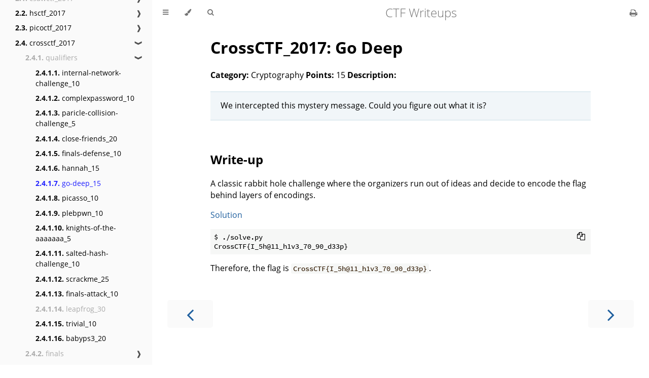

--- FILE ---
content_type: text/html; charset=utf-8
request_url: https://writeups.amosng.com/2017/crossctf_2017/qualifiers/go-deep_15/index.html
body_size: 8317
content:
<!DOCTYPE HTML>
<html lang="en" class="sidebar-visible no-js light">
    <head>
        <!-- Book generated using mdBook -->
        <meta charset="UTF-8">
        <title>go-deep_15 - CTF Writeups</title>


        <!-- Custom HTML head -->
        
        <meta content="text/html; charset=utf-8" http-equiv="Content-Type">
        <meta name="description" content="-">
        <meta name="viewport" content="width=device-width, initial-scale=1">
        <meta name="theme-color" content="#ffffff" />

        <link rel="icon" href="../../../../favicon.svg">
        <link rel="shortcut icon" href="../../../../favicon.png">
        <link rel="stylesheet" href="../../../../css/variables.css">
        <link rel="stylesheet" href="../../../../css/general.css">
        <link rel="stylesheet" href="../../../../css/chrome.css">
        <link rel="stylesheet" href="../../../../css/print.css" media="print">

        <!-- Fonts -->
        <link rel="stylesheet" href="../../../../FontAwesome/css/font-awesome.css">
        <link rel="stylesheet" href="../../../../fonts/fonts.css">

        <!-- Highlight.js Stylesheets -->
        <link rel="stylesheet" href="../../../../highlight.css">
        <link rel="stylesheet" href="../../../../tomorrow-night.css">
        <link rel="stylesheet" href="../../../../ayu-highlight.css">

        <!-- Custom theme stylesheets -->

        <!-- MathJax -->
        <script async type="text/javascript" src="https://cdnjs.cloudflare.com/ajax/libs/mathjax/2.7.1/MathJax.js?config=TeX-AMS-MML_HTMLorMML"></script>
    </head>
    <body>
        <!-- Provide site root to javascript -->
        <script type="text/javascript">
            var path_to_root = "../../../../";
            var default_theme = window.matchMedia("(prefers-color-scheme: dark)").matches ? "ayu" : "light";
        </script>

        <!-- Work around some values being stored in localStorage wrapped in quotes -->
        <script type="text/javascript">
            try {
                var theme = localStorage.getItem('mdbook-theme');
                var sidebar = localStorage.getItem('mdbook-sidebar');

                if (theme.startsWith('"') && theme.endsWith('"')) {
                    localStorage.setItem('mdbook-theme', theme.slice(1, theme.length - 1));
                }

                if (sidebar.startsWith('"') && sidebar.endsWith('"')) {
                    localStorage.setItem('mdbook-sidebar', sidebar.slice(1, sidebar.length - 1));
                }
            } catch (e) { }
        </script>

        <!-- Set the theme before any content is loaded, prevents flash -->
        <script type="text/javascript">
            var theme;
            try { theme = localStorage.getItem('mdbook-theme'); } catch(e) { }
            if (theme === null || theme === undefined) { theme = default_theme; }
            var html = document.querySelector('html');
            html.classList.remove('no-js')
            html.classList.remove('light')
            html.classList.add(theme);
            html.classList.add('js');
        </script>

        <!-- Hide / unhide sidebar before it is displayed -->
        <script type="text/javascript">
            var html = document.querySelector('html');
            var sidebar = 'hidden';
            if (document.body.clientWidth >= 1080) {
                try { sidebar = localStorage.getItem('mdbook-sidebar'); } catch(e) { }
                sidebar = sidebar || 'visible';
            }
            html.classList.remove('sidebar-visible');
            html.classList.add("sidebar-" + sidebar);
        </script>

        <nav id="sidebar" class="sidebar" aria-label="Table of contents">
            <div class="sidebar-scrollbox">
                <ol class="chapter"><li class="chapter-item affix "><a href="../../../../index.html">Introduction</a></li><li class="spacer"></li><li class="chapter-item affix "><li class="part-title">Years</li><li class="chapter-item "><div><strong aria-hidden="true">1.</strong> 2016</div><a class="toggle"><div>❱</div></a></li><li><ol class="section"><li class="chapter-item "><a href="../../../../2016/gryphonctf_2016/index.html"><strong aria-hidden="true">1.1.</strong> gryphonctf_2016</a><a class="toggle"><div>❱</div></a></li><li><ol class="section"><li class="chapter-item "><div><strong aria-hidden="true">1.1.1.</strong> bin</div><a class="toggle"><div>❱</div></a></li><li><ol class="section"><li class="chapter-item "><a href="../../../../2016/gryphonctf_2016/bin/bin-1_15/index.html"><strong aria-hidden="true">1.1.1.1.</strong> bin-1_15</a></li><li class="chapter-item "><a href="../../../../2016/gryphonctf_2016/bin/bin-2_25/index.html"><strong aria-hidden="true">1.1.1.2.</strong> bin-2_25</a></li></ol></li><li class="chapter-item "><div><strong aria-hidden="true">1.1.2.</strong> crypto</div><a class="toggle"><div>❱</div></a></li><li><ol class="section"><li class="chapter-item "><a href="../../../../2016/gryphonctf_2016/crypto/the-keymaker_30/index.html"><strong aria-hidden="true">1.1.2.1.</strong> the-keymaker_30</a></li><li class="chapter-item "><a href="../../../../2016/gryphonctf_2016/crypto/poems_15/index.html"><strong aria-hidden="true">1.1.2.2.</strong> poems_15</a></li><li class="chapter-item "><a href="../../../../2016/gryphonctf_2016/crypto/pr0-5k473r_10/index.html"><strong aria-hidden="true">1.1.2.3.</strong> pr0-5k473r_10</a></li><li class="chapter-item "><a href="../../../../2016/gryphonctf_2016/crypto/jack-and-the-beanstalk_20/index.html"><strong aria-hidden="true">1.1.2.4.</strong> jack-and-the-beanstalk_20</a></li></ol></li><li class="chapter-item "><div><strong aria-hidden="true">1.1.3.</strong> web</div><a class="toggle"><div>❱</div></a></li><li><ol class="section"><li class="chapter-item "><a href="../../../../2016/gryphonctf_2016/web/shark-web_10/index.html"><strong aria-hidden="true">1.1.3.1.</strong> shark-web_10</a></li><li class="chapter-item "><a href="../../../../2016/gryphonctf_2016/web/iwantix2_30/index.html"><strong aria-hidden="true">1.1.3.2.</strong> iwantix2_30</a></li><li class="chapter-item "><a href="../../../../2016/gryphonctf_2016/web/harambe_15/index.html"><strong aria-hidden="true">1.1.3.3.</strong> harambe_15</a></li><li class="chapter-item "><a href="../../../../2016/gryphonctf_2016/web/god-of-gamble_20/index.html"><strong aria-hidden="true">1.1.3.4.</strong> god-of-gamble_20</a></li><li class="chapter-item "><a href="../../../../2016/gryphonctf_2016/web/iwantix_15/index.html"><strong aria-hidden="true">1.1.3.5.</strong> iwantix_15</a></li></ol></li><li class="chapter-item "><div><strong aria-hidden="true">1.1.4.</strong> programming</div><a class="toggle"><div>❱</div></a></li><li><ol class="section"><li class="chapter-item "><a href="../../../../2016/gryphonctf_2016/programming/hide-and-seek_30/index.html"><strong aria-hidden="true">1.1.4.1.</strong> hide-and-seek_30</a></li><li class="chapter-item "><a href="../../../../2016/gryphonctf_2016/programming/a-forest_50/index.html"><strong aria-hidden="true">1.1.4.2.</strong> a-forest_50</a></li><li class="chapter-item "><a href="../../../../2016/gryphonctf_2016/programming/pokemon-gryphon_35/index.html"><strong aria-hidden="true">1.1.4.3.</strong> pokemon-gryphon_35</a></li><li class="chapter-item "><a href="../../../../2016/gryphonctf_2016/programming/anomaly_25/index.html"><strong aria-hidden="true">1.1.4.4.</strong> anomaly_25</a></li></ol></li><li class="chapter-item "><div><strong aria-hidden="true">1.1.5.</strong> misc</div><a class="toggle"><div>❱</div></a></li><li><ol class="section"><li class="chapter-item "><a href="../../../../2016/gryphonctf_2016/misc/txt-record_10/index.html"><strong aria-hidden="true">1.1.5.1.</strong> txt-record_10</a></li><li class="chapter-item "><a href="../../../../2016/gryphonctf_2016/misc/nyan-cat-is-on-the-loose_10/index.html"><strong aria-hidden="true">1.1.5.2.</strong> nyan-cat-is-on-the-loose_10</a></li><li class="chapter-item "><a href="../../../../2016/gryphonctf_2016/misc/the-emprah_15/index.html"><strong aria-hidden="true">1.1.5.3.</strong> the-emprah_15</a></li><li class="chapter-item "><a href="../../../../2016/gryphonctf_2016/misc/dirty-bird_20/index.html"><strong aria-hidden="true">1.1.5.4.</strong> dirty-bird_20</a></li><li class="chapter-item "><a href="../../../../2016/gryphonctf_2016/misc/i-need-you_25/index.html"><strong aria-hidden="true">1.1.5.5.</strong> i-need-you_25</a></li></ol></li><li class="chapter-item "><div><strong aria-hidden="true">1.1.6.</strong> forensics</div><a class="toggle"><div>❱</div></a></li><li><ol class="section"><li class="chapter-item "><a href="../../../../2016/gryphonctf_2016/forensics/mr-robot_35/index.html"><strong aria-hidden="true">1.1.6.1.</strong> mr-robot_35</a></li><li class="chapter-item "><a href="../../../../2016/gryphonctf_2016/forensics/3d-printing_10/index.html"><strong aria-hidden="true">1.1.6.2.</strong> 3d-printing_10</a></li><li class="chapter-item "><a href="../../../../2016/gryphonctf_2016/forensics/zizi_15/index.html"><strong aria-hidden="true">1.1.6.3.</strong> zizi_15</a></li></ol></li><li class="chapter-item "><div><strong aria-hidden="true">1.1.7.</strong> sanity</div><a class="toggle"><div>❱</div></a></li><li><ol class="section"><li class="chapter-item "><a href="../../../../2016/gryphonctf_2016/sanity/sanity-bot_5/index.html"><strong aria-hidden="true">1.1.7.1.</strong> sanity-bot_5</a></li><li class="chapter-item "><a href="../../../../2016/gryphonctf_2016/sanity/sanity-crypto_5/index.html"><strong aria-hidden="true">1.1.7.2.</strong> sanity-crypto_5</a></li><li class="chapter-item "><a href="../../../../2016/gryphonctf_2016/sanity/sanity-bin_5/index.html"><strong aria-hidden="true">1.1.7.3.</strong> sanity-bin_5</a></li><li class="chapter-item "><a href="../../../../2016/gryphonctf_2016/sanity/sanity-forensics_5/index.html"><strong aria-hidden="true">1.1.7.4.</strong> sanity-forensics_5</a></li><li class="chapter-item "><a href="../../../../2016/gryphonctf_2016/sanity/sanity-stego_5/index.html"><strong aria-hidden="true">1.1.7.5.</strong> sanity-stego_5</a></li></ol></li><li class="chapter-item "><div><strong aria-hidden="true">1.1.8.</strong> pwn</div><a class="toggle"><div>❱</div></a></li><li><ol class="section"><li class="chapter-item "><a href="../../../../2016/gryphonctf_2016/pwn/ezpwn_15/index.html"><strong aria-hidden="true">1.1.8.1.</strong> ezpwn_15</a></li><li class="chapter-item "><a href="../../../../2016/gryphonctf_2016/pwn/lolc0ded_35/index.html"><strong aria-hidden="true">1.1.8.2.</strong> lolc0ded_35</a></li><li class="chapter-item "><a href="../../../../2016/gryphonctf_2016/pwn/aleph-minusone_15/index.html"><strong aria-hidden="true">1.1.8.3.</strong> aleph-minusone_15</a></li></ol></li></ol></li></ol></li><li class="chapter-item expanded "><div><strong aria-hidden="true">2.</strong> 2017</div><a class="toggle"><div>❱</div></a></li><li><ol class="section"><li class="chapter-item "><div><strong aria-hidden="true">2.1.</strong> csawctf_2017</div><a class="toggle"><div>❱</div></a></li><li><ol class="section"><li class="chapter-item "><div><strong aria-hidden="true">2.1.1.</strong> recon</div><a class="toggle"><div>❱</div></a></li><li><ol class="section"><li class="chapter-item "><a href="../../../../2017/csawctf_2017/recon/super-difficult-recon_1/index.html"><strong aria-hidden="true">2.1.1.1.</strong> super-difficult-recon_1</a></li></ol></li><li class="chapter-item "><div><strong aria-hidden="true">2.1.2.</strong> crypto</div><a class="toggle"><div>❱</div></a></li><li><ol class="section"><li class="chapter-item "><a href="../../../../2017/csawctf_2017/crypto/baby-crypt_350/index.html"><strong aria-hidden="true">2.1.2.1.</strong> baby-crypt_350</a></li></ol></li><li class="chapter-item "><div><strong aria-hidden="true">2.1.3.</strong> web</div><a class="toggle"><div>❱</div></a></li><li><ol class="section"><li class="chapter-item "><a href="../../../../2017/csawctf_2017/web/shia-labeouf_150/index.html"><strong aria-hidden="true">2.1.3.1.</strong> shia-labeouf_150</a></li><li class="chapter-item "><a href="../../../../2017/csawctf_2017/web/littlequery_200/index.html"><strong aria-hidden="true">2.1.3.2.</strong> littlequery_200</a></li><li class="chapter-item "><a href="../../../../2017/csawctf_2017/web/orange-v1_100/index.html"><strong aria-hidden="true">2.1.3.3.</strong> orange-v1_100</a></li></ol></li><li class="chapter-item "><div><strong aria-hidden="true">2.1.4.</strong> misc</div><a class="toggle"><div>❱</div></a></li><li><ol class="section"><li class="chapter-item "><a href="../../../../2017/csawctf_2017/misc/twitch-plays-pwnable_100/index.html"><strong aria-hidden="true">2.1.4.1.</strong> twitch-plays-pwnable_100</a></li><li class="chapter-item "><a href="../../../../2017/csawctf_2017/misc/cvv_100/index.html"><strong aria-hidden="true">2.1.4.2.</strong> cvv_100</a></li><li class="chapter-item "><a href="../../../../2017/csawctf_2017/misc/serial_50/index.html"><strong aria-hidden="true">2.1.4.3.</strong> serial_50</a></li></ol></li><li class="chapter-item "><div><strong aria-hidden="true">2.1.5.</strong> reverse</div><a class="toggle"><div>❱</div></a></li><li><ol class="section"><li class="chapter-item "><a href="../../../../2017/csawctf_2017/reverse/tablez_100/index.html"><strong aria-hidden="true">2.1.5.1.</strong> tablez_100</a></li></ol></li><li class="chapter-item "><div><strong aria-hidden="true">2.1.6.</strong> pwn</div><a class="toggle"><div>❱</div></a></li><li><ol class="section"><li class="chapter-item "><a href="../../../../2017/csawctf_2017/pwn/pilot_75/index.html"><strong aria-hidden="true">2.1.6.1.</strong> pilot_75</a></li></ol></li></ol></li><li class="chapter-item "><a href="../../../../2017/hsctf_2017/index.html"><strong aria-hidden="true">2.2.</strong> hsctf_2017</a><a class="toggle"><div>❱</div></a></li><li><ol class="section"><li class="chapter-item "><div><strong aria-hidden="true">2.2.1.</strong> crypto</div><a class="toggle"><div>❱</div></a></li><li><ol class="section"><li class="chapter-item "><a href="../../../../2017/hsctf_2017/crypto/quartenary_100/index.html"><strong aria-hidden="true">2.2.1.1.</strong> quartenary_100</a></li><li class="chapter-item "><a href="../../../../2017/hsctf_2017/crypto/alice-and-bob_200/index.html"><strong aria-hidden="true">2.2.1.2.</strong> alice-and-bob_200</a></li><li class="chapter-item "><a href="../../../../2017/hsctf_2017/crypto/keith-and-dawg-2_200/index.html"><strong aria-hidden="true">2.2.1.3.</strong> keith-and-dawg-2_200</a></li><li class="chapter-item "><a href="../../../../2017/hsctf_2017/crypto/hidden-polynomials_100/index.html"><strong aria-hidden="true">2.2.1.4.</strong> hidden-polynomials_100</a></li></ol></li><li class="chapter-item "><div><strong aria-hidden="true">2.2.2.</strong> reversal</div><a class="toggle"><div>❱</div></a></li><li><ol class="section"><li class="chapter-item "><a href="../../../../2017/hsctf_2017/reversal/keithor_100/index.html"><strong aria-hidden="true">2.2.2.1.</strong> keithor_100</a></li><li class="chapter-item "><a href="../../../../2017/hsctf_2017/reversal/ke1th_200/index.html"><strong aria-hidden="true">2.2.2.2.</strong> ke1th_200</a></li></ol></li><li class="chapter-item "><div><strong aria-hidden="true">2.2.3.</strong> algo</div><a class="toggle"><div>❱</div></a></li><li><ol class="section"><li class="chapter-item "><a href="../../../../2017/hsctf_2017/algo/coin-flip_100/index.html"><strong aria-hidden="true">2.2.3.1.</strong> coin-flip_100</a></li><li class="chapter-item "><a href="../../../../2017/hsctf_2017/algo/ping-pong_200/index.html"><strong aria-hidden="true">2.2.3.2.</strong> ping-pong_200</a></li></ol></li><li class="chapter-item "><div><strong aria-hidden="true">2.2.4.</strong> forensics</div><a class="toggle"><div>❱</div></a></li><li><ol class="section"><li class="chapter-item "><a href="../../../../2017/hsctf_2017/forensics/keith-and-dawg-1_100/index.html"><strong aria-hidden="true">2.2.4.1.</strong> keith-and-dawg-1_100</a></li><li class="chapter-item "><a href="../../../../2017/hsctf_2017/forensics/easy-stegosaurus_200/index.html"><strong aria-hidden="true">2.2.4.2.</strong> easy-stegosaurus_200</a></li><li class="chapter-item "><a href="../../../../2017/hsctf_2017/forensics/survey_50/index.html"><strong aria-hidden="true">2.2.4.3.</strong> survey_50</a></li><li class="chapter-item "><a href="../../../../2017/hsctf_2017/forensics/basic-bucketfill_100/index.html"><strong aria-hidden="true">2.2.4.4.</strong> basic-bucketfill_100</a></li></ol></li><li class="chapter-item "><div><strong aria-hidden="true">2.2.5.</strong> exploitation</div><a class="toggle"><div>❱</div></a></li><li><ol class="section"><li class="chapter-item "><a href="../../../../2017/hsctf_2017/exploitation/keith-shell_100/index.html"><strong aria-hidden="true">2.2.5.1.</strong> keith-shell_100</a></li><li class="chapter-item "><a href="../../../../2017/hsctf_2017/exploitation/python-exploitation-2_200/index.html"><strong aria-hidden="true">2.2.5.2.</strong> python-exploitation-2_200</a></li><li class="chapter-item "><a href="../../../../2017/hsctf_2017/exploitation/python-exploitation-1_100/index.html"><strong aria-hidden="true">2.2.5.3.</strong> python-exploitation-1_100</a></li><li class="chapter-item "><a href="../../../../2017/hsctf_2017/exploitation/el-clasico_100/index.html"><strong aria-hidden="true">2.2.5.4.</strong> el-clasico_100</a></li></ol></li></ol></li><li class="chapter-item "><a href="../../../../2017/picoctf_2017/index.html"><strong aria-hidden="true">2.3.</strong> picoctf_2017</a><a class="toggle"><div>❱</div></a></li><li><ol class="section"><li class="chapter-item "><div><strong aria-hidden="true">2.3.1.</strong> binary</div><a class="toggle"><div>❱</div></a></li><li><ol class="section"><li class="chapter-item "><a href="../../../../2017/picoctf_2017/binary/config-console_125/index.html"><strong aria-hidden="true">2.3.1.1.</strong> config-console_125</a></li><li class="chapter-item "><a href="../../../../2017/picoctf_2017/binary/shells_70/index.html"><strong aria-hidden="true">2.3.1.2.</strong> shells_70</a></li><li class="chapter-item "><a href="../../../../2017/picoctf_2017/binary/ive-got-a-secret_75/index.html"><strong aria-hidden="true">2.3.1.3.</strong> ive-got-a-secret_75</a></li><li class="chapter-item "><a href="../../../../2017/picoctf_2017/binary/vr-gear-console_95/index.html"><strong aria-hidden="true">2.3.1.4.</strong> vr-gear-console_95</a></li><li class="chapter-item "><a href="../../../../2017/picoctf_2017/binary/guess-the-number_75/index.html"><strong aria-hidden="true">2.3.1.5.</strong> guess-the-number_75</a></li><li class="chapter-item "><a href="../../../../2017/picoctf_2017/binary/bash-loop_40/index.html"><strong aria-hidden="true">2.3.1.6.</strong> bash-loop_40</a></li><li class="chapter-item "><a href="../../../../2017/picoctf_2017/binary/shellz_55/index.html"><strong aria-hidden="true">2.3.1.7.</strong> shellz_55</a></li><li class="chapter-item "><a href="../../../../2017/picoctf_2017/binary/just-no_40/index.html"><strong aria-hidden="true">2.3.1.8.</strong> just-no_40</a></li><li class="chapter-item "><a href="../../../../2017/picoctf_2017/binary/flagsay-1_80/index.html"><strong aria-hidden="true">2.3.1.9.</strong> flagsay-1_80</a></li></ol></li><li class="chapter-item "><div><strong aria-hidden="true">2.3.2.</strong> tutorial</div><a class="toggle"><div>❱</div></a></li><li><ol class="section"><li class="chapter-item "><a href="../../../../2017/picoctf_2017/tutorial/tutorial-2_0/index.html"><strong aria-hidden="true">2.3.2.1.</strong> tutorial-2_0</a></li><li class="chapter-item "><a href="../../../../2017/picoctf_2017/tutorial/tutorial-1_0/index.html"><strong aria-hidden="true">2.3.2.2.</strong> tutorial-1_0</a></li><li class="chapter-item "><a href="../../../../2017/picoctf_2017/tutorial/tutorial-3_0/index.html"><strong aria-hidden="true">2.3.2.3.</strong> tutorial-3_0</a></li></ol></li><li class="chapter-item "><div><strong aria-hidden="true">2.3.3.</strong> cryptography</div><a class="toggle"><div>❱</div></a></li><li><ol class="section"><li class="chapter-item "><a href="../../../../2017/picoctf_2017/cryptography/hashchain_90/index.html"><strong aria-hidden="true">2.3.3.1.</strong> hashchain_90</a></li><li class="chapter-item "><a href="../../../../2017/picoctf_2017/cryptography/sorandom_75/index.html"><strong aria-hidden="true">2.3.3.2.</strong> sorandom_75</a></li><li class="chapter-item "><a href="../../../../2017/picoctf_2017/cryptography/hash101_50/index.html"><strong aria-hidden="true">2.3.3.3.</strong> hash101_50</a></li><li class="chapter-item "><a href="../../../../2017/picoctf_2017/cryptography/broadcast_120/index.html"><strong aria-hidden="true">2.3.3.4.</strong> broadcast_120</a></li><li class="chapter-item "><a href="../../../../2017/picoctf_2017/cryptography/weird-rsa_90/index.html"><strong aria-hidden="true">2.3.3.5.</strong> weird-rsa_90</a></li><li class="chapter-item "><a href="../../../../2017/picoctf_2017/cryptography/computeaes_50/index.html"><strong aria-hidden="true">2.3.3.6.</strong> computeaes_50</a></li><li class="chapter-item "><a href="../../../../2017/picoctf_2017/cryptography/computersa_50/index.html"><strong aria-hidden="true">2.3.3.7.</strong> computersa_50</a></li><li class="chapter-item "><a href="../../../../2017/picoctf_2017/cryptography/smallrsa_120/index.html"><strong aria-hidden="true">2.3.3.8.</strong> smallrsa_120</a></li><li class="chapter-item "><a href="../../../../2017/picoctf_2017/cryptography/substitute_40/index.html"><strong aria-hidden="true">2.3.3.9.</strong> substitute_40</a></li><li class="chapter-item "><a href="../../../../2017/picoctf_2017/cryptography/keyz_20/index.html"><strong aria-hidden="true">2.3.3.10.</strong> keyz_20</a></li><li class="chapter-item "><a href="../../../../2017/picoctf_2017/cryptography/smallsign_140/index.html"><strong aria-hidden="true">2.3.3.11.</strong> smallsign_140</a></li><li class="chapter-item "><a href="../../../../2017/picoctf_2017/cryptography/encrypted-shell_190/index.html"><strong aria-hidden="true">2.3.3.12.</strong> encrypted-shell_190</a></li><li class="chapter-item "><a href="../../../../2017/picoctf_2017/cryptography/leakedhashes_90/index.html"><strong aria-hidden="true">2.3.3.13.</strong> leakedhashes_90</a></li></ol></li><li class="chapter-item "><div><strong aria-hidden="true">2.3.4.</strong> web</div><a class="toggle"><div>❱</div></a></li><li><ol class="section"><li class="chapter-item "><a href="../../../../2017/picoctf_2017/web/a-happy-union_110/index.html"><strong aria-hidden="true">2.3.4.1.</strong> a-happy-union_110</a></li><li class="chapter-item "><a href="../../../../2017/picoctf_2017/web/tw-gr-e2-eotds_120/index.html"><strong aria-hidden="true">2.3.4.2.</strong> tw-gr-e2-eotds_120</a></li><li class="chapter-item "><a href="../../../../2017/picoctf_2017/web/no-eyes_125/index.html"><strong aria-hidden="true">2.3.4.3.</strong> no-eyes_125</a></li><li class="chapter-item "><a href="../../../../2017/picoctf_2017/web/tw-gr-e1-art_100/index.html"><strong aria-hidden="true">2.3.4.4.</strong> tw-gr-e1-art_100</a></li><li class="chapter-item "><a href="../../../../2017/picoctf_2017/web/tw-gr-e4-stw_200/index.html"><strong aria-hidden="true">2.3.4.5.</strong> tw-gr-e4-stw_200</a></li><li class="chapter-item "><a href="../../../../2017/picoctf_2017/web/tw-gr-e3-gtl_180/index.html"><strong aria-hidden="true">2.3.4.6.</strong> tw-gr-e3-gtl_180</a></li><li class="chapter-item "><a href="../../../../2017/picoctf_2017/web/biscuit_75/index.html"><strong aria-hidden="true">2.3.4.7.</strong> biscuit_75</a></li><li class="chapter-item "><a href="../../../../2017/picoctf_2017/web/a-kaley-ceilidh_175/index.html"><strong aria-hidden="true">2.3.4.8.</strong> a-kaley-ceilidh_175</a></li><li class="chapter-item "><a href="../../../../2017/picoctf_2017/web/what-is-web_20/index.html"><strong aria-hidden="true">2.3.4.9.</strong> what-is-web_20</a></li><li class="chapter-item "><a href="../../../../2017/picoctf_2017/web/my-first-sql_50/index.html"><strong aria-hidden="true">2.3.4.10.</strong> my-first-sql_50</a></li></ol></li><li class="chapter-item "><div><strong aria-hidden="true">2.3.5.</strong> forensics</div><a class="toggle"><div>❱</div></a></li><li><ol class="section"><li class="chapter-item "><a href="../../../../2017/picoctf_2017/forensics/just-keyp-trying_80/index.html"><strong aria-hidden="true">2.3.5.1.</strong> just-keyp-trying_80</a></li><li class="chapter-item "><a href="../../../../2017/picoctf_2017/forensics/digital-camouflage_50/index.html"><strong aria-hidden="true">2.3.5.2.</strong> digital-camouflage_50</a></li><li class="chapter-item "><a href="../../../../2017/picoctf_2017/forensics/little-school-bus_75/index.html"><strong aria-hidden="true">2.3.5.3.</strong> little-school-bus_75</a></li><li class="chapter-item "><a href="../../../../2017/picoctf_2017/forensics/meta-find-me_70/index.html"><strong aria-hidden="true">2.3.5.4.</strong> meta-find-me_70</a></li><li class="chapter-item "><a href="../../../../2017/picoctf_2017/forensics/connect-the-wigle_140/index.html"><strong aria-hidden="true">2.3.5.5.</strong> connect-the-wigle_140</a></li><li class="chapter-item "><a href="../../../../2017/picoctf_2017/forensics/special-agent-user_50/index.html"><strong aria-hidden="true">2.3.5.6.</strong> special-agent-user_50</a></li><li class="chapter-item "><a href="../../../../2017/picoctf_2017/forensics/puzzingly-accountable_100/index.html"><strong aria-hidden="true">2.3.5.7.</strong> puzzingly-accountable_100</a></li></ol></li><li class="chapter-item "><div><strong aria-hidden="true">2.3.6.</strong> reverse</div><a class="toggle"><div>❱</div></a></li><li><ol class="section"><li class="chapter-item "><a href="../../../../2017/picoctf_2017/reverse/raw2hex_20/index.html"><strong aria-hidden="true">2.3.6.1.</strong> raw2hex_20</a></li><li class="chapter-item "><a href="../../../../2017/picoctf_2017/reverse/hex2raw_20/index.html"><strong aria-hidden="true">2.3.6.2.</strong> hex2raw_20</a></li><li class="chapter-item "><a href="../../../../2017/picoctf_2017/reverse/forest_200/index.html"><strong aria-hidden="true">2.3.6.3.</strong> forest_200</a></li><li class="chapter-item "><a href="../../../../2017/picoctf_2017/reverse/jsut-duck-it-up_100/index.html"><strong aria-hidden="true">2.3.6.4.</strong> jsut-duck-it-up_100</a></li><li class="chapter-item "><a href="../../../../2017/picoctf_2017/reverse/programmers-assemble_75/index.html"><strong aria-hidden="true">2.3.6.5.</strong> programmers-assemble_75</a></li><li class="chapter-item "><a href="../../../../2017/picoctf_2017/reverse/a-thing-called-the-stack_60/index.html"><strong aria-hidden="true">2.3.6.6.</strong> a-thing-called-the-stack_60</a></li><li class="chapter-item "><a href="../../../../2017/picoctf_2017/reverse/mips_140/index.html"><strong aria-hidden="true">2.3.6.7.</strong> mips_140</a></li><li class="chapter-item "><a href="../../../../2017/picoctf_2017/reverse/much-ado-about-hacking_165/index.html"><strong aria-hidden="true">2.3.6.8.</strong> much-ado-about-hacking_165</a></li><li class="chapter-item "><a href="../../../../2017/picoctf_2017/reverse/coffee_115/index.html"><strong aria-hidden="true">2.3.6.9.</strong> coffee_115</a></li></ol></li><li class="chapter-item "><div><strong aria-hidden="true">2.3.7.</strong> miscellanous</div><a class="toggle"><div>❱</div></a></li><li><ol class="section"><li class="chapter-item "><a href="../../../../2017/picoctf_2017/miscellanous/leaf-of-the-tree_20/index.html"><strong aria-hidden="true">2.3.7.1.</strong> leaf-of-the-tree_20</a></li><li class="chapter-item "><a href="../../../../2017/picoctf_2017/miscellanous/internet-kitties_10/index.html"><strong aria-hidden="true">2.3.7.2.</strong> internet-kitties_10</a></li><li class="chapter-item "><a href="../../../../2017/picoctf_2017/miscellanous/yarn_55/index.html"><strong aria-hidden="true">2.3.7.3.</strong> yarn_55</a></li><li class="chapter-item "><a href="../../../../2017/picoctf_2017/miscellanous/leaf-of-the-forest_30/index.html"><strong aria-hidden="true">2.3.7.4.</strong> leaf-of-the-forest_30</a></li><li class="chapter-item "><a href="../../../../2017/picoctf_2017/miscellanous/worldchat_30/index.html"><strong aria-hidden="true">2.3.7.5.</strong> worldchat_30</a></li><li class="chapter-item "><a href="../../../../2017/picoctf_2017/miscellanous/looooong_20/index.html"><strong aria-hidden="true">2.3.7.6.</strong> looooong_20</a></li><li class="chapter-item "><a href="../../../../2017/picoctf_2017/miscellanous/piazza_10/index.html"><strong aria-hidden="true">2.3.7.7.</strong> piazza_10</a></li><li class="chapter-item "><a href="../../../../2017/picoctf_2017/miscellanous/mystery-box_60/index.html"><strong aria-hidden="true">2.3.7.8.</strong> mystery-box_60</a></li></ol></li><li class="chapter-item "><div><strong aria-hidden="true">2.3.8.</strong> master</div><a class="toggle"><div>❱</div></a></li><li><ol class="section"><li class="chapter-item "><a href="../../../../2017/picoctf_2017/master/weirderrsa_175/index.html"><strong aria-hidden="true">2.3.8.1.</strong> weirderrsa_175</a></li><li class="chapter-item "><a href="../../../../2017/picoctf_2017/master/war_125/index.html"><strong aria-hidden="true">2.3.8.2.</strong> war_125</a></li><li class="chapter-item "><a href="../../../../2017/picoctf_2017/master/missing-identity_100/index.html"><strong aria-hidden="true">2.3.8.3.</strong> missing-identity_100</a></li><li class="chapter-item "><a href="../../../../2017/picoctf_2017/master/lazy-dev_50/index.html"><strong aria-hidden="true">2.3.8.4.</strong> lazy-dev_50</a></li></ol></li></ol></li><li class="chapter-item expanded "><a href="../../../../2017/crossctf_2017/index.html"><strong aria-hidden="true">2.4.</strong> crossctf_2017</a><a class="toggle"><div>❱</div></a></li><li><ol class="section"><li class="chapter-item expanded "><div><strong aria-hidden="true">2.4.1.</strong> qualifiers</div><a class="toggle"><div>❱</div></a></li><li><ol class="section"><li class="chapter-item "><a href="../../../../2017/crossctf_2017/qualifiers/internal-network-challenge_10/index.html"><strong aria-hidden="true">2.4.1.1.</strong> internal-network-challenge_10</a></li><li class="chapter-item "><a href="../../../../2017/crossctf_2017/qualifiers/complexpassword_10/index.html"><strong aria-hidden="true">2.4.1.2.</strong> complexpassword_10</a></li><li class="chapter-item "><a href="../../../../2017/crossctf_2017/qualifiers/paricle-collision-challenge_5/index.html"><strong aria-hidden="true">2.4.1.3.</strong> paricle-collision-challenge_5</a></li><li class="chapter-item "><a href="../../../../2017/crossctf_2017/qualifiers/close-friends_20/index.html"><strong aria-hidden="true">2.4.1.4.</strong> close-friends_20</a></li><li class="chapter-item "><a href="../../../../2017/crossctf_2017/qualifiers/finals-defense_10/index.html"><strong aria-hidden="true">2.4.1.5.</strong> finals-defense_10</a></li><li class="chapter-item "><a href="../../../../2017/crossctf_2017/qualifiers/hannah_15/index.html"><strong aria-hidden="true">2.4.1.6.</strong> hannah_15</a></li><li class="chapter-item expanded "><a href="../../../../2017/crossctf_2017/qualifiers/go-deep_15/index.html" class="active"><strong aria-hidden="true">2.4.1.7.</strong> go-deep_15</a></li><li class="chapter-item "><a href="../../../../2017/crossctf_2017/qualifiers/picasso_10/index.html"><strong aria-hidden="true">2.4.1.8.</strong> picasso_10</a></li><li class="chapter-item "><a href="../../../../2017/crossctf_2017/qualifiers/plebpwn_10/index.html"><strong aria-hidden="true">2.4.1.9.</strong> plebpwn_10</a></li><li class="chapter-item "><a href="../../../../2017/crossctf_2017/qualifiers/knights-of-the-aaaaaaa_5/index.html"><strong aria-hidden="true">2.4.1.10.</strong> knights-of-the-aaaaaaa_5</a></li><li class="chapter-item "><a href="../../../../2017/crossctf_2017/qualifiers/salted-hash-challenge_10/index.html"><strong aria-hidden="true">2.4.1.11.</strong> salted-hash-challenge_10</a></li><li class="chapter-item "><a href="../../../../2017/crossctf_2017/qualifiers/scrackme_25/index.html"><strong aria-hidden="true">2.4.1.12.</strong> scrackme_25</a></li><li class="chapter-item "><a href="../../../../2017/crossctf_2017/qualifiers/finals-attack_10/index.html"><strong aria-hidden="true">2.4.1.13.</strong> finals-attack_10</a></li><li class="chapter-item "><div><strong aria-hidden="true">2.4.1.14.</strong> leapfrog_30</div></li><li class="chapter-item "><a href="../../../../2017/crossctf_2017/qualifiers/trivial_10/index.html"><strong aria-hidden="true">2.4.1.15.</strong> trivial_10</a></li><li class="chapter-item "><a href="../../../../2017/crossctf_2017/qualifiers/babyps3_20/index.html"><strong aria-hidden="true">2.4.1.16.</strong> babyps3_20</a></li></ol></li><li class="chapter-item "><div><strong aria-hidden="true">2.4.2.</strong> finals</div><a class="toggle"><div>❱</div></a></li><li><ol class="section"><li class="chapter-item "><a href="../../../../2017/crossctf_2017/finals/govtech-binary-challenge-level-1_75/index.html"><strong aria-hidden="true">2.4.2.1.</strong> govtech-binary-challenge-level-1_75</a></li><li class="chapter-item "><a href="../../../../2017/crossctf_2017/finals/govtech-binary-challenge-level-2_100/index.html"><strong aria-hidden="true">2.4.2.2.</strong> govtech-binary-challenge-level-2_100</a></li><li class="chapter-item "><a href="../../../../2017/crossctf_2017/finals/patching-frobnicator_150/index.html"><strong aria-hidden="true">2.4.2.3.</strong> patching-frobnicator_150</a></li><li class="chapter-item "><a href="../../../../2017/crossctf_2017/finals/sky-pillar-3_300/index.html"><strong aria-hidden="true">2.4.2.4.</strong> sky-pillar-3_300</a></li><li class="chapter-item "><a href="../../../../2017/crossctf_2017/finals/transformer_100/index.html"><strong aria-hidden="true">2.4.2.5.</strong> transformer_100</a></li><li class="chapter-item "><a href="../../../../2017/crossctf_2017/finals/time-to-take-a-dump_200/index.html"><strong aria-hidden="true">2.4.2.6.</strong> time-to-take-a-dump_200</a></li><li class="chapter-item "><a href="../../../../2017/crossctf_2017/finals/patching-transformer_100/index.html"><strong aria-hidden="true">2.4.2.7.</strong> patching-transformer_100</a></li><li class="chapter-item "><a href="../../../../2017/crossctf_2017/finals/govtech-web-challenge-level-1_75/index.html"><strong aria-hidden="true">2.4.2.8.</strong> govtech-web-challenge-level-1_75</a></li><li class="chapter-item "><a href="../../../../2017/crossctf_2017/finals/sky-pillar-4_300/index.html"><strong aria-hidden="true">2.4.2.9.</strong> sky-pillar-4_300</a></li><li class="chapter-item "><a href="../../../../2017/crossctf_2017/finals/sky-pillar-1_100/index.html"><strong aria-hidden="true">2.4.2.10.</strong> sky-pillar-1_100</a></li><li class="chapter-item "><a href="../../../../2017/crossctf_2017/finals/patching-secrit-donut-tuch_150/index.html"><strong aria-hidden="true">2.4.2.11.</strong> patching-secrit-donut-tuch_150</a></li><li class="chapter-item "><a href="../../../../2017/crossctf_2017/finals/govtech-web-challenge-level-2_100/index.html"><strong aria-hidden="true">2.4.2.12.</strong> govtech-web-challenge-level-2_100</a></li></ol></li></ol></li><li class="chapter-item "><a href="../../../../2017/pactf_2017/index.html"><strong aria-hidden="true">2.5.</strong> pactf_2017</a><a class="toggle"><div>❱</div></a></li><li><ol class="section"><li class="chapter-item "><div><strong aria-hidden="true">2.5.1.</strong> boole</div><a class="toggle"><div>❱</div></a></li><li><ol class="section"><li class="chapter-item "><a href="../../../../2017/pactf_2017/boole/quantum-theory_40/index.html"><strong aria-hidden="true">2.5.1.1.</strong> quantum-theory_40</a></li><li class="chapter-item "><a href="../../../../2017/pactf_2017/boole/open-sourcery-2_40/index.html"><strong aria-hidden="true">2.5.1.2.</strong> open-sourcery-2_40</a></li><li class="chapter-item "><a href="../../../../2017/pactf_2017/boole/exploring-the-binary_10/index.html"><strong aria-hidden="true">2.5.1.3.</strong> exploring-the-binary_10</a></li><li class="chapter-item "><a href="../../../../2017/pactf_2017/boole/zeroes-and-ones_30/index.html"><strong aria-hidden="true">2.5.1.4.</strong> zeroes-and-ones_30</a></li><li class="chapter-item "><a href="../../../../2017/pactf_2017/boole/hash-killer_60/index.html"><strong aria-hidden="true">2.5.1.5.</strong> hash-killer_60</a></li><li class="chapter-item "><a href="../../../../2017/pactf_2017/boole/remember-md5_40/index.html"><strong aria-hidden="true">2.5.1.6.</strong> remember-md5_40</a></li><li class="chapter-item "><a href="../../../../2017/pactf_2017/boole/xor-2_40/index.html"><strong aria-hidden="true">2.5.1.7.</strong> xor-2_40</a></li><li class="chapter-item "><a href="../../../../2017/pactf_2017/boole/xor-1_20/index.html"><strong aria-hidden="true">2.5.1.8.</strong> xor-1_20</a></li><li class="chapter-item "><a href="../../../../2017/pactf_2017/boole/the-gamble_20/index.html"><strong aria-hidden="true">2.5.1.9.</strong> the-gamble_20</a></li><li class="chapter-item "><a href="../../../../2017/pactf_2017/boole/synesthesia_60/index.html"><strong aria-hidden="true">2.5.1.10.</strong> synesthesia_60</a></li><li class="chapter-item "><a href="../../../../2017/pactf_2017/boole/time-travel_20/index.html"><strong aria-hidden="true">2.5.1.11.</strong> time-travel_20</a></li></ol></li><li class="chapter-item "><div><strong aria-hidden="true">2.5.2.</strong> bartik</div><a class="toggle"><div>❱</div></a></li><li><ol class="section"><li class="chapter-item "><a href="../../../../2017/pactf_2017/bartik/welcome-to-pactf_10/index.html"><strong aria-hidden="true">2.5.2.1.</strong> welcome-to-pactf_10</a></li><li class="chapter-item "><a href="../../../../2017/pactf_2017/bartik/eta_60/index.html"><strong aria-hidden="true">2.5.2.2.</strong> eta_60</a></li><li class="chapter-item "><a href="../../../../2017/pactf_2017/bartik/rsa256_80/index.html"><strong aria-hidden="true">2.5.2.3.</strong> rsa256_80</a></li><li class="chapter-item "><a href="../../../../2017/pactf_2017/bartik/substitute-teacher_25/index.html"><strong aria-hidden="true">2.5.2.4.</strong> substitute-teacher_25</a></li><li class="chapter-item "><a href="../../../../2017/pactf_2017/bartik/whence-i-came_10/index.html"><strong aria-hidden="true">2.5.2.5.</strong> whence-i-came_10</a></li><li class="chapter-item "><a href="../../../../2017/pactf_2017/bartik/authorization-of-time_55/index.html"><strong aria-hidden="true">2.5.2.6.</strong> authorization-of-time_55</a></li><li class="chapter-item "><a href="../../../../2017/pactf_2017/bartik/dinosaur-never-forget-system-2_40/index.html"><strong aria-hidden="true">2.5.2.7.</strong> dinosaur-never-forget-system-2_40</a></li><li class="chapter-item "><a href="../../../../2017/pactf_2017/bartik/visual-words_70/index.html"><strong aria-hidden="true">2.5.2.8.</strong> visual-words_70</a></li><li class="chapter-item "><a href="../../../../2017/pactf_2017/bartik/dinosaur-never-forget-system_30/index.html"><strong aria-hidden="true">2.5.2.9.</strong> dinosaur-never-forget-system_30</a></li><li class="chapter-item "><a href="../../../../2017/pactf_2017/bartik/ct-scan_35/index.html"><strong aria-hidden="true">2.5.2.10.</strong> ct-scan_35</a></li><li class="chapter-item "><a href="../../../../2017/pactf_2017/bartik/megaencryption_40/index.html"><strong aria-hidden="true">2.5.2.11.</strong> megaencryption_40</a></li><li class="chapter-item "><a href="../../../../2017/pactf_2017/bartik/what-3-words_60/index.html"><strong aria-hidden="true">2.5.2.12.</strong> what-3-words_60</a></li><li class="chapter-item "><a href="../../../../2017/pactf_2017/bartik/think-of-the-cube_35/index.html"><strong aria-hidden="true">2.5.2.13.</strong> think-of-the-cube_35</a></li><li class="chapter-item "><a href="../../../../2017/pactf_2017/bartik/1597463007_15/index.html"><strong aria-hidden="true">2.5.2.14.</strong> 1597463007_15</a></li><li class="chapter-item "><a href="../../../../2017/pactf_2017/bartik/haystack_60/index.html"><strong aria-hidden="true">2.5.2.15.</strong> haystack_60</a></li><li class="chapter-item "><a href="../../../../2017/pactf_2017/bartik/bitesized_80/index.html"><strong aria-hidden="true">2.5.2.16.</strong> bitesized_80</a></li><li class="chapter-item "><a href="../../../../2017/pactf_2017/bartik/et-tu-brute_5/index.html"><strong aria-hidden="true">2.5.2.17.</strong> et-tu-brute_5</a></li></ol></li></ol></li></ol></li><li class="chapter-item "><div><strong aria-hidden="true">3.</strong> 2018</div><a class="toggle"><div>❱</div></a></li><li><ol class="section"><li class="chapter-item "><a href="../../../../2018/angstromctf_2018/index.html"><strong aria-hidden="true">3.1.</strong> angstromctf_2018</a><a class="toggle"><div>❱</div></a></li><li><ol class="section"><li class="chapter-item "><div><strong aria-hidden="true">3.1.1.</strong> binary</div><a class="toggle"><div>❱</div></a></li><li><ol class="section"><li class="chapter-item "><a href="../../../../2018/angstromctf_2018/binary/cookie-jar_60/index.html"><strong aria-hidden="true">3.1.1.1.</strong> cookie-jar_60</a></li><li class="chapter-item "><a href="../../../../2018/angstromctf_2018/binary/accumulator_50/index.html"><strong aria-hidden="true">3.1.1.2.</strong> accumulator_50</a></li><li class="chapter-item "><a href="../../../../2018/angstromctf_2018/binary/number-guess_70/index.html"><strong aria-hidden="true">3.1.1.3.</strong> number-guess_70</a></li><li class="chapter-item "><a href="../../../../2018/angstromctf_2018/binary/personal-letter_160/index.html"><strong aria-hidden="true">3.1.1.4.</strong> personal-letter_160</a></li><li class="chapter-item "><a href="../../../../2018/angstromctf_2018/binary/rop-to-the-top_130/index.html"><strong aria-hidden="true">3.1.1.5.</strong> rop-to-the-top_130</a></li></ol></li><li class="chapter-item "><div><strong aria-hidden="true">3.1.2.</strong> crypto</div><a class="toggle"><div>❱</div></a></li><li><ol class="section"><li class="chapter-item "><a href="../../../../2018/angstromctf_2018/crypto/intro-to-rsa_50/index.html"><strong aria-hidden="true">3.1.2.1.</strong> intro-to-rsa_50</a></li><li class="chapter-item "><a href="../../../../2018/angstromctf_2018/crypto/ofb_120/index.html"><strong aria-hidden="true">3.1.2.2.</strong> ofb_120</a></li><li class="chapter-item "><a href="../../../../2018/angstromctf_2018/crypto/xor_40/index.html"><strong aria-hidden="true">3.1.2.3.</strong> xor_40</a></li><li class="chapter-item "><a href="../../../../2018/angstromctf_2018/crypto/back-to-basics_20/index.html"><strong aria-hidden="true">3.1.2.4.</strong> back-to-basics_20</a></li><li class="chapter-item "><a href="../../../../2018/angstromctf_2018/crypto/warmup_10/index.html"><strong aria-hidden="true">3.1.2.5.</strong> warmup_10</a></li></ol></li><li class="chapter-item "><div><strong aria-hidden="true">3.1.3.</strong> web</div><a class="toggle"><div>❱</div></a></li><li><ol class="section"><li class="chapter-item "><a href="../../../../2018/angstromctf_2018/web/md5_140/index.html"><strong aria-hidden="true">3.1.3.1.</strong> md5_140</a></li><li class="chapter-item "><a href="../../../../2018/angstromctf_2018/web/madlibs_120/index.html"><strong aria-hidden="true">3.1.3.2.</strong> madlibs_120</a></li><li class="chapter-item "><a href="../../../../2018/angstromctf_2018/web/get-me_30/index.html"><strong aria-hidden="true">3.1.3.3.</strong> get-me_30</a></li><li class="chapter-item "><a href="../../../../2018/angstromctf_2018/web/file-storer_160/index.html"><strong aria-hidden="true">3.1.3.4.</strong> file-storer_160</a></li><li class="chapter-item "><a href="../../../../2018/angstromctf_2018/web/sequel_50/index.html"><strong aria-hidden="true">3.1.3.5.</strong> sequel_50</a></li><li class="chapter-item "><a href="../../../../2018/angstromctf_2018/web/source-me-1_20/index.html"><strong aria-hidden="true">3.1.3.6.</strong> source-me-1_20</a></li><li class="chapter-item "><a href="../../../../2018/angstromctf_2018/web/source-me-2_50/index.html"><strong aria-hidden="true">3.1.3.7.</strong> source-me-2_50</a></li></ol></li><li class="chapter-item "><div><strong aria-hidden="true">3.1.4.</strong> misc</div><a class="toggle"><div>❱</div></a></li><li><ol class="section"><li class="chapter-item "><a href="../../../../2018/angstromctf_2018/misc/file-transfer_40/index.html"><strong aria-hidden="true">3.1.4.1.</strong> file-transfer_40</a></li><li class="chapter-item "><a href="../../../../2018/angstromctf_2018/misc/slots_90/index.html"><strong aria-hidden="true">3.1.4.2.</strong> slots_90</a></li><li class="chapter-item "><a href="../../../../2018/angstromctf_2018/misc/gif_50/index.html"><strong aria-hidden="true">3.1.4.3.</strong> gif_50</a></li><li class="chapter-item "><a href="../../../../2018/angstromctf_2018/misc/waldo-2_30/index.html"><strong aria-hidden="true">3.1.4.4.</strong> waldo-2_30</a></li><li class="chapter-item "><a href="../../../../2018/angstromctf_2018/misc/irc_10/index.html"><strong aria-hidden="true">3.1.4.5.</strong> irc_10</a></li><li class="chapter-item "><a href="../../../../2018/angstromctf_2018/misc/not-my-name_40/index.html"><strong aria-hidden="true">3.1.4.6.</strong> not-my-name_40</a></li><li class="chapter-item "><a href="../../../../2018/angstromctf_2018/misc/waldo-1_10/index.html"><strong aria-hidden="true">3.1.4.7.</strong> waldo-1_10</a></li></ol></li><li class="chapter-item "><div><strong aria-hidden="true">3.1.5.</strong> re</div><a class="toggle"><div>❱</div></a></li><li><ol class="section"><li class="chapter-item "><a href="../../../../2018/angstromctf_2018/re/rev2_80/index.html"><strong aria-hidden="true">3.1.5.1.</strong> rev2_80</a></li><li class="chapter-item "><a href="../../../../2018/angstromctf_2018/re/run-me_20/index.html"><strong aria-hidden="true">3.1.5.2.</strong> run-me_20</a></li><li class="chapter-item "><a href="../../../../2018/angstromctf_2018/re/rev1_60/index.html"><strong aria-hidden="true">3.1.5.3.</strong> rev1_60</a></li><li class="chapter-item "><a href="../../../../2018/angstromctf_2018/re/rev3_110/index.html"><strong aria-hidden="true">3.1.5.4.</strong> rev3_110</a></li></ol></li></ol></li><li class="chapter-item "><a href="../../../../2018/easyctf_2018/index.html"><strong aria-hidden="true">3.2.</strong> easyctf_2018</a><a class="toggle"><div>❱</div></a></li><li><ol class="section"><li class="chapter-item "><div><strong aria-hidden="true">3.2.1.</strong> binary</div><a class="toggle"><div>❱</div></a></li><li><ol class="section"><li class="chapter-item "><a href="../../../../2018/easyctf_2018/binary/format_160/index.html"><strong aria-hidden="true">3.2.1.1.</strong> format_160</a></li><li class="chapter-item "><a href="../../../../2018/easyctf_2018/binary/rop-1_120/index.html"><strong aria-hidden="true">3.2.1.2.</strong> rop-1_120</a></li><li class="chapter-item "><a href="../../../../2018/easyctf_2018/binary/fanfic-studio_350/index.html"><strong aria-hidden="true">3.2.1.3.</strong> fanfic-studio_350</a></li></ol></li><li class="chapter-item "><div><strong aria-hidden="true">3.2.2.</strong> linux</div><a class="toggle"><div>❱</div></a></li><li><ol class="section"><li class="chapter-item "><a href="../../../../2018/easyctf_2018/linux/markovs-bees_80/index.html"><strong aria-hidden="true">3.2.2.1.</strong> markovs-bees_80</a></li></ol></li><li class="chapter-item "><div><strong aria-hidden="true">3.2.3.</strong> intro</div><a class="toggle"><div>❱</div></a></li><li><ol class="section"><li class="chapter-item "><a href="../../../../2018/easyctf_2018/intro/web_10/index.html"><strong aria-hidden="true">3.2.3.1.</strong> web_10</a></li><li class="chapter-item "><a href="../../../../2018/easyctf_2018/intro/the-oldest-trick-in-the-book_10/index.html"><strong aria-hidden="true">3.2.3.2.</strong> the-oldest-trick-in-the-book_10</a></li><li class="chapter-item "><a href="../../../../2018/easyctf_2018/intro/hello-world_10/index.html"><strong aria-hidden="true">3.2.3.3.</strong> hello-world_10</a></li><li class="chapter-item "><a href="../../../../2018/easyctf_2018/intro/hashing_20/index.html"><strong aria-hidden="true">3.2.3.4.</strong> hashing_20</a></li><li class="chapter-item "><a href="../../../../2018/easyctf_2018/intro/reverse-engineering_30/index.html"><strong aria-hidden="true">3.2.3.5.</strong> reverse-engineering_30</a></li><li class="chapter-item "><a href="../../../../2018/easyctf_2018/intro/netcat_20/index.html"><strong aria-hidden="true">3.2.3.6.</strong> netcat_20</a></li><li class="chapter-item "><a href="../../../../2018/easyctf_2018/intro/linux_10/index.html"><strong aria-hidden="true">3.2.3.7.</strong> linux_10</a></li></ol></li><li class="chapter-item "><div><strong aria-hidden="true">3.2.4.</strong> cryptography</div><a class="toggle"><div>❱</div></a></li><li><ol class="section"><li class="chapter-item "><a href="../../../../2018/easyctf_2018/cryptography/soupreme-encoder_20/index.html"><strong aria-hidden="true">3.2.4.1.</strong> soupreme-encoder_20</a></li><li class="chapter-item "><a href="../../../../2018/easyctf_2018/cryptography/rsa-v_200/index.html"><strong aria-hidden="true">3.2.4.2.</strong> rsa-v_200</a></li><li class="chapter-item "><a href="../../../../2018/easyctf_2018/cryptography/souper-large-primes_200/index.html"><strong aria-hidden="true">3.2.4.3.</strong> souper-large-primes_200</a></li><li class="chapter-item "><a href="../../../../2018/easyctf_2018/cryptography/hidden-key_250/index.html"><strong aria-hidden="true">3.2.4.4.</strong> hidden-key_250</a></li><li class="chapter-item "><a href="../../../../2018/easyctf_2018/cryptography/not-otp_100/index.html"><strong aria-hidden="true">3.2.4.5.</strong> not-otp_100</a></li><li class="chapter-item "><a href="../../../../2018/easyctf_2018/cryptography/keyed-xor_100/index.html"><strong aria-hidden="true">3.2.4.6.</strong> keyed-xor_100</a></li><li class="chapter-item "><a href="../../../../2018/easyctf_2018/cryptography/xor_50/index.html"><strong aria-hidden="true">3.2.4.7.</strong> xor_50</a></li><li class="chapter-item "><a href="../../../../2018/easyctf_2018/cryptography/rsa-returns_400/index.html"><strong aria-hidden="true">3.2.4.8.</strong> rsa-returns_400</a></li><li class="chapter-item "><a href="../../../../2018/easyctf_2018/cryptography/substitude_50/index.html"><strong aria-hidden="true">3.2.4.9.</strong> substitude_50</a></li><li class="chapter-item "><a href="../../../../2018/easyctf_2018/cryptography/rsa_v_200/index.html"><strong aria-hidden="true">3.2.4.10.</strong> rsa_v_200</a></li></ol></li><li class="chapter-item "><div><strong aria-hidden="true">3.2.5.</strong> web</div><a class="toggle"><div>❱</div></a></li><li><ol class="section"><li class="chapter-item "><a href="../../../../2018/easyctf_2018/web/in-plain-sight_70/index.html"><strong aria-hidden="true">3.2.5.1.</strong> in-plain-sight_70</a></li><li class="chapter-item "><a href="../../../../2018/easyctf_2018/web/nosource_250/index.html"><strong aria-hidden="true">3.2.5.2.</strong> nosource_250</a></li><li class="chapter-item "><a href="../../../../2018/easyctf_2018/web/nosource-jr_80/index.html"><strong aria-hidden="true">3.2.5.3.</strong> nosource-jr_80</a></li><li class="chapter-item "><a href="../../../../2018/easyctf_2018/web/digging-for-soup_150/index.html"><strong aria-hidden="true">3.2.5.4.</strong> digging-for-soup_150</a></li><li class="chapter-item "><a href="../../../../2018/easyctf_2018/web/fumblr_275/index.html"><strong aria-hidden="true">3.2.5.5.</strong> fumblr_275</a></li></ol></li><li class="chapter-item "><div><strong aria-hidden="true">3.2.6.</strong> programming</div><a class="toggle"><div>❱</div></a></li><li><ol class="section"><li class="chapter-item "><a href="../../../../2018/easyctf_2018/programming/teaching-old-tricks-new-dogs_40/index.html"><strong aria-hidden="true">3.2.6.1.</strong> teaching-old-tricks-new-dogs_40</a></li><li class="chapter-item "><a href="../../../../2018/easyctf_2018/programming/starman-1_80/index.html"><strong aria-hidden="true">3.2.6.2.</strong> starman-1_80</a></li><li class="chapter-item "><a href="../../../../2018/easyctf_2018/programming/starman-2_175/index.html"><strong aria-hidden="true">3.2.6.3.</strong> starman-2_175</a></li><li class="chapter-item "><a href="../../../../2018/easyctf_2018/programming/taking-input_30/index.html"><strong aria-hidden="true">3.2.6.4.</strong> taking-input_30</a></li><li class="chapter-item "><a href="../../../../2018/easyctf_2018/programming/over-and-over_30/index.html"><strong aria-hidden="true">3.2.6.5.</strong> over-and-over_30</a></li><li class="chapter-item "><a href="../../../../2018/easyctf_2018/programming/subset-counting_55/index.html"><strong aria-hidden="true">3.2.6.6.</strong> subset-counting_55</a></li><li class="chapter-item "><a href="../../../../2018/easyctf_2018/programming/exclusive_20/index.html"><strong aria-hidden="true">3.2.6.7.</strong> exclusive_20</a></li></ol></li><li class="chapter-item "><div><strong aria-hidden="true">3.2.7.</strong> misc</div><a class="toggle"><div>❱</div></a></li><li><ol class="section"><li class="chapter-item "><a href="../../../../2018/easyctf_2018/misc/discord_1/index.html"><strong aria-hidden="true">3.2.7.1.</strong> discord_1</a></li><li class="chapter-item "><a href="../../../../2018/easyctf_2018/misc/little-language_250/index.html"><strong aria-hidden="true">3.2.7.2.</strong> little-language_250</a></li><li class="chapter-item "><a href="../../../../2018/easyctf_2018/misc/flag-time_80/index.html"><strong aria-hidden="true">3.2.7.3.</strong> flag-time_80</a></li><li class="chapter-item "><a href="../../../../2018/easyctf_2018/misc/zipperoni_160/index.html"><strong aria-hidden="true">3.2.7.4.</strong> zipperoni_160</a></li><li class="chapter-item "><a href="../../../../2018/easyctf_2018/misc/zippity_80/index.html"><strong aria-hidden="true">3.2.7.5.</strong> zippity_80</a></li></ol></li><li class="chapter-item "><div><strong aria-hidden="true">3.2.8.</strong> forensics</div><a class="toggle"><div>❱</div></a></li><li><ol class="section"><li class="chapter-item "><a href="../../../../2018/easyctf_2018/forensics/diff_100/index.html"><strong aria-hidden="true">3.2.8.1.</strong> diff_100</a></li><li class="chapter-item "><a href="../../../../2018/easyctf_2018/forensics/look-at-flag_30/index.html"><strong aria-hidden="true">3.2.8.2.</strong> look-at-flag_30</a></li><li class="chapter-item "><a href="../../../../2018/easyctf_2018/forensics/my-letter_80/index.html"><strong aria-hidden="true">3.2.8.3.</strong> my-letter_80</a></li><li class="chapter-item "><a href="../../../../2018/easyctf_2018/forensics/haystack_30/index.html"><strong aria-hidden="true">3.2.8.4.</strong> haystack_30</a></li><li class="chapter-item "><a href="../../../../2018/easyctf_2018/forensics/special-endings_350/index.html"><strong aria-hidden="true">3.2.8.5.</strong> special-endings_350</a></li><li class="chapter-item "><a href="../../../../2018/easyctf_2018/forensics/ezsteg_30/index.html"><strong aria-hidden="true">3.2.8.6.</strong> ezsteg_30</a></li><li class="chapter-item "><a href="../../../../2018/easyctf_2018/forensics/remember-me_130/index.html"><strong aria-hidden="true">3.2.8.7.</strong> remember-me_130</a></li></ol></li><li class="chapter-item "><div><strong aria-hidden="true">3.2.9.</strong> reverse</div><a class="toggle"><div>❱</div></a></li><li><ol class="section"><li class="chapter-item "><a href="../../../../2018/easyctf_2018/reverse/ezreverse_140/index.html"><strong aria-hidden="true">3.2.9.1.</strong> ezreverse_140</a></li><li class="chapter-item "><a href="../../../../2018/easyctf_2018/reverse/hexedit_50/index.html"><strong aria-hidden="true">3.2.9.2.</strong> hexedit_50</a></li><li class="chapter-item "><a href="../../../../2018/easyctf_2018/reverse/maldropper_160/index.html"><strong aria-hidden="true">3.2.9.3.</strong> maldropper_160</a></li><li class="chapter-item "><a href="../../../../2018/easyctf_2018/reverse/adder_80/index.html"><strong aria-hidden="true">3.2.9.4.</strong> adder_80</a></li><li class="chapter-item "><a href="../../../../2018/easyctf_2018/reverse/soupstitution-cipher_150/index.html"><strong aria-hidden="true">3.2.9.5.</strong> soupstitution-cipher_150</a></li><li class="chapter-item "><a href="../../../../2018/easyctf_2018/reverse/pixelly_220/index.html"><strong aria-hidden="true">3.2.9.6.</strong> pixelly_220</a></li><li class="chapter-item "><a href="../../../../2018/easyctf_2018/reverse/license-check_300/index.html"><strong aria-hidden="true">3.2.9.7.</strong> license-check_300</a></li><li class="chapter-item "><a href="../../../../2018/easyctf_2018/reverse/liar_70/index.html"><strong aria-hidden="true">3.2.9.8.</strong> liar_70</a></li></ol></li></ol></li></ol></li><li class="chapter-item "><div><strong aria-hidden="true">4.</strong> 2022</div><a class="toggle"><div>❱</div></a></li><li><ol class="section"><li class="chapter-item "><div><strong aria-hidden="true">4.1.</strong> picoctf_2022</div><a class="toggle"><div>❱</div></a></li><li><ol class="section"><li class="chapter-item "><div><strong aria-hidden="true">4.1.1.</strong> binary</div><a class="toggle"><div>❱</div></a></li><li><ol class="section"><li class="chapter-item "><a href="../../../../2022/picoctf_2022/binary/basic-file-exploit_100/index.html"><strong aria-hidden="true">4.1.1.1.</strong> basic-file-exploit_100</a></li></ol></li></ol></li></ol></li></ol>
            </div>
            <div id="sidebar-resize-handle" class="sidebar-resize-handle"></div>
        </nav>

        <div id="page-wrapper" class="page-wrapper">

            <div class="page">
                                <div id="menu-bar-hover-placeholder"></div>
                <div id="menu-bar" class="menu-bar sticky bordered">
                    <div class="left-buttons">
                        <button id="sidebar-toggle" class="icon-button" type="button" title="Toggle Table of Contents" aria-label="Toggle Table of Contents" aria-controls="sidebar">
                            <i class="fa fa-bars"></i>
                        </button>
                        <button id="theme-toggle" class="icon-button" type="button" title="Change theme" aria-label="Change theme" aria-haspopup="true" aria-expanded="false" aria-controls="theme-list">
                            <i class="fa fa-paint-brush"></i>
                        </button>
                        <ul id="theme-list" class="theme-popup" aria-label="Themes" role="menu">
                            <li role="none"><button role="menuitem" class="theme" id="light">Light (default)</button></li>
                            <li role="none"><button role="menuitem" class="theme" id="rust">Rust</button></li>
                            <li role="none"><button role="menuitem" class="theme" id="coal">Coal</button></li>
                            <li role="none"><button role="menuitem" class="theme" id="navy">Navy</button></li>
                            <li role="none"><button role="menuitem" class="theme" id="ayu">Ayu</button></li>
                        </ul>
                        <button id="search-toggle" class="icon-button" type="button" title="Search. (Shortkey: s)" aria-label="Toggle Searchbar" aria-expanded="false" aria-keyshortcuts="S" aria-controls="searchbar">
                            <i class="fa fa-search"></i>
                        </button>
                    </div>

                    <h1 class="menu-title">CTF Writeups</h1>

                    <div class="right-buttons">
                        <a href="../../../../print.html" title="Print this book" aria-label="Print this book">
                            <i id="print-button" class="fa fa-print"></i>
                        </a>

                    </div>
                </div>

                <div id="search-wrapper" class="hidden">
                    <form id="searchbar-outer" class="searchbar-outer">
                        <input type="search" id="searchbar" name="searchbar" placeholder="Search this book ..." aria-controls="searchresults-outer" aria-describedby="searchresults-header">
                    </form>
                    <div id="searchresults-outer" class="searchresults-outer hidden">
                        <div id="searchresults-header" class="searchresults-header"></div>
                        <ul id="searchresults">
                        </ul>
                    </div>
                </div>

                <!-- Apply ARIA attributes after the sidebar and the sidebar toggle button are added to the DOM -->
                <script type="text/javascript">
                    document.getElementById('sidebar-toggle').setAttribute('aria-expanded', sidebar === 'visible');
                    document.getElementById('sidebar').setAttribute('aria-hidden', sidebar !== 'visible');
                    Array.from(document.querySelectorAll('#sidebar a')).forEach(function(link) {
                        link.setAttribute('tabIndex', sidebar === 'visible' ? 0 : -1);
                    });
                </script>

                <div id="content" class="content">
                    <main>
                        <h1 id="crossctf_2017-go-deep"><a class="header" href="#crossctf_2017-go-deep">CrossCTF_2017: Go Deep</a></h1>
<p><strong>Category:</strong> Cryptography
<strong>Points:</strong> 15
<strong>Description:</strong></p>
<blockquote>
<p>We intercepted this mystery message. Could you figure out what it is?</p>
</blockquote>
<h2 id="write-up"><a class="header" href="#write-up">Write-up</a></h2>
<p>A classic rabbit hole challenge where the organizers run out of ideas and decide to encode the flag behind layers of encodings.</p>
<p><a href="solve.py">Solution</a></p>
<pre><code>$ ./solve.py 
CrossCTF{I_5h@11_h1v3_70_90_d33p}
</code></pre>
<p>Therefore, the flag is <code>CrossCTF{I_5h@11_h1v3_70_90_d33p}</code>.</p>

                    </main>

                    <nav class="nav-wrapper" aria-label="Page navigation">
                        <!-- Mobile navigation buttons -->
                            <a rel="prev" href="../../../../2017/crossctf_2017/qualifiers/hannah_15/index.html" class="mobile-nav-chapters previous" title="Previous chapter" aria-label="Previous chapter" aria-keyshortcuts="Left">
                                <i class="fa fa-angle-left"></i>
                            </a>

                            <a rel="next" href="../../../../2017/crossctf_2017/qualifiers/picasso_10/index.html" class="mobile-nav-chapters next" title="Next chapter" aria-label="Next chapter" aria-keyshortcuts="Right">
                                <i class="fa fa-angle-right"></i>
                            </a>

                        <div style="clear: both"></div>
                    </nav>
                </div>
            </div>

            <nav class="nav-wide-wrapper" aria-label="Page navigation">
                    <a rel="prev" href="../../../../2017/crossctf_2017/qualifiers/hannah_15/index.html" class="nav-chapters previous" title="Previous chapter" aria-label="Previous chapter" aria-keyshortcuts="Left">
                        <i class="fa fa-angle-left"></i>
                    </a>

                    <a rel="next" href="../../../../2017/crossctf_2017/qualifiers/picasso_10/index.html" class="nav-chapters next" title="Next chapter" aria-label="Next chapter" aria-keyshortcuts="Right">
                        <i class="fa fa-angle-right"></i>
                    </a>
            </nav>

        </div>




        <script type="text/javascript">
            window.playground_copyable = true;
        </script>


        <script src="../../../../elasticlunr.min.js" type="text/javascript" charset="utf-8"></script>
        <script src="../../../../mark.min.js" type="text/javascript" charset="utf-8"></script>
        <script src="../../../../searcher.js" type="text/javascript" charset="utf-8"></script>

        <script src="../../../../clipboard.min.js" type="text/javascript" charset="utf-8"></script>
        <script src="../../../../highlight.js" type="text/javascript" charset="utf-8"></script>
        <script src="../../../../book.js" type="text/javascript" charset="utf-8"></script>

        <!-- Custom JS scripts -->


    <script defer src="https://static.cloudflareinsights.com/beacon.min.js/vcd15cbe7772f49c399c6a5babf22c1241717689176015" integrity="sha512-ZpsOmlRQV6y907TI0dKBHq9Md29nnaEIPlkf84rnaERnq6zvWvPUqr2ft8M1aS28oN72PdrCzSjY4U6VaAw1EQ==" data-cf-beacon='{"version":"2024.11.0","token":"39dce159c29e41bf82ebcb492c379823","r":1,"server_timing":{"name":{"cfCacheStatus":true,"cfEdge":true,"cfExtPri":true,"cfL4":true,"cfOrigin":true,"cfSpeedBrain":true},"location_startswith":null}}' crossorigin="anonymous"></script>
</body>
</html>
